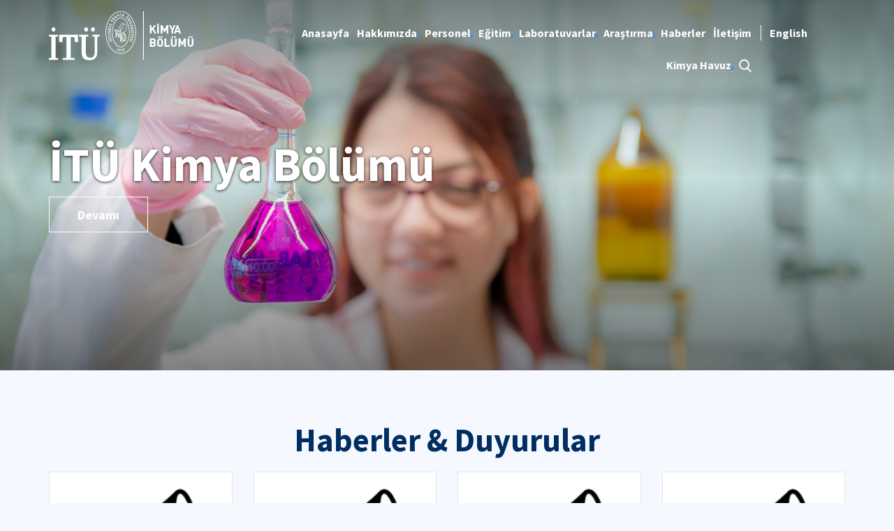

--- FILE ---
content_type: text/html; charset=utf-8
request_url: https://kimya.itu.edu.tr/TR/
body_size: 19238
content:



<html lang="en">

<head><meta charset="utf-8" /><meta http-equiv="X-UA-Compatible" content="IE=edge" /><meta name="viewport" content="width=device-width, initial-scale=1, shrink-to-fit=no" /><title>
	İT&#220; Kimya B&#246;l&#252;m&#252;
</title><link href="https://fonts.googleapis.com/css?family=Source+Sans+Pro:300,400,600,700,900&amp;subset=latin-ext" rel="stylesheet" /><link rel="stylesheet" href="/Sitefinity/WebsiteTemplates/MozaikV3/App_Themes/MozaikV3Template/Assets/css/bundle-layout.min.css" />
	<script src="/Sitefinity/WebsiteTemplates/MozaikV3/App_Themes/MozaikV3Template/Assets/js/bundle-main.min.js"></script>
	<link rel="stylesheet" href="/Sitefinity/WebsiteTemplates/MozaikV3/App_Themes/MozaikV3Template/custom/css/style.css" /><meta property="og:title" content="İT&#220; Kimya B&#246;l&#252;m&#252;" /><meta property="og:url" content="https://kimya.itu.edu.tr" /><meta property="og:type" content="website" /><meta property="og:site_name" content="Kimya B&#246;l&#252;m&#252;" /><meta name="Generator" content="Sitefinity 12.2.7200.0 PE" /><link rel="canonical" href="https://kimya.itu.edu.tr" /><link href="/Sitefinity/WebsiteTemplates/MozaikV3/App_Themes/MozaikV3Template/global/custom.css?v=637677516051283961" type="text/css" rel="stylesheet" /><style type="text/css" media="all">.RadDock .rdTable {
  height: auto !important;
}

body > form{
	margin:0;
}
@media (max-width: 768px){
.slider__item {
    height: 360px;
  }
}

</style><style type="text/css" media="all">.bg-white{
background: #ffffff !important;
 
}</style></head>


<body>
	<form method="post" action="./" id="form1">
<div class="aspNetHidden">
<input type="hidden" name="ctl08_TSM" id="ctl08_TSM" value="" />
<input type="hidden" name="ctl09_TSSM" id="ctl09_TSSM" value="" />
<input type="hidden" name="__EVENTTARGET" id="__EVENTTARGET" value="" />
<input type="hidden" name="__EVENTARGUMENT" id="__EVENTARGUMENT" value="" />
<input type="hidden" name="__VIEWSTATE" id="__VIEWSTATE" value="7F7sGHGK+wsnvn0GgXvzGW0EK7ZRbuAzYXX0vyIEN2jMAIubF8Lndt844gO/IkzIBwuw1a3iyLnscW9Mv0prZlN97hxJwgV5VA9LH3m7fv1MtkO06NV/xW2KCLDpXBm2KDqmU7eIjuUYUTS23dowANONnSaRaJU7GpLqtAt4a3kTdMcQ0x7P2psZXh9m9moZj1AhE90s8hkh+mPf6PBfMHbdqBuI9SILa9gpFEqtGUv+arsJ+EFHl9HDnNaTZivpBZYITd29lvw6SB6FiOZxE/JFQD6jzIf4SvlfLJ6+5zcorbSp5hf40w3R9tVcVCAkINYUz4hveGhqgsWcFE/fxpOBvhtuJh8D+cB1qEc0/PtROmBwyA44CyFbqfOLIDJ/tUeDd0iYajq94tAKvmp0U8i0ztt3rMfp8p1hun6piyQR6Xp2J4/fZnZvJ+bT9Kkh1ClvU59AkMUVKtSjt/AdDTEa6irpWrhcqfCYB/CQyVvE1GvDe2iqkTotKa83KCUA+2C+K+N7KMdQz3DaxFCI9GM9/8CDbqJC1ectgOLWM4QCW2YzO3tH8rve1542Q9PyLJTcURg8xrocTirOEQfYU8v/+rZjokiHSX06SNOQhRWcLugDgP3IRUYupF9jwF2vin+NxPVph/hOS7hCJ5J9eOus/JZMu0Ww0WQ5jQLvAFN9UiV1TS0ole4ISR9rUtcCFyZnPIEnT7B5uRZlyu0wCT5G6YasicXoMf0+qP1kGHunYNohVUvXxsXsGL1K/laFOhtW8nb0HXVP117pVm9qNeZik2Mam4F05naim7xQxU4KJpYejlH5/8gqPqJyIo3hdiiGzSGfJzaeLWx0bFdWAOO6YBEC7ffH8HDz4Q0ykT5m5wqMxdBDGQpqp6CKTjDUicdPX1lS9ZPCGqv1FDP60MPsVcQ1zLhihF4s/uP4wn1Gu7gTtrm1JueoB0N+Zb7PUhONDvQHp59lnFo4NI7RxwH//U/qmij12T6eDAjQUJdCC/oeCj/MHNrJZEXsbtr1TVr0aD4kYQqXtr5l5lJbJUVPM2etm1iaM6Vavw888OweLoD4OG5bow6/2mnVNr8rbWr01cKsv7+XNwKpDG8VoCJ5cxdiAhcb0Q5g0iZEIKaAbfZhJ90mIyx8ZmU6G8NzxRTnH+oc0g2aIu+56o+3gCZ3szmb31HBZsT/OqGBOWNXptVUJ5xqW25Ln6R8LhavkTqeZeai3/PgfwYV/DJV8OVkS5OXxtyxyQcmnKUuJZiw0qJEAbcn9YGEpiZ/tsLUCuutOlwjsH9EoHhpl/lRZgxJbR2sWBDmzRRxAg3M7W/ik9KWrSO9PudMej0x9Gi08Fnj6QCRW+QBGv1IFw9gVXPbMQ0Fno/jBPIbrKbCtfHje2A+RwQaPPNNUSTq3IOL5EzQPEKD1TgRG5I4aN/z0xPBeLghLxbiOgCKx1LXhz5EdA/4rjdoqULrAKuL+lNqdaa6sl6BXajmh2GmxKAfaciPvWoosVPaKDLxXPdkpsmrCkvwNwc8CQvqRflMIw0rBiAxh167afFASJVH3fsBOfQQRueC/jNGX1OJb89ifF2aTnliHTUz4UT6ZktM3wYcjxjFEzKQ9rs1VJEySBwBhaRizukNXElTdbpjFyKnvg5N4WDMg+ZjTS98N3vSz2fWR8MNjx6KAsh0HPktSmUtZ8eTkGz4qWNd1QOmMTZ9BrRQ/FCTs+/5elH+ebtk6xkn2LVeMsgLDUBw8YRgBZdfhTNETj8UbagavkXsCpcIxHfkqRExiNN+QsifNPAApNk5CAh+eNXCkSNm42vlHuvw/+HHuUlJBoO8xJiZ44PQQ5dnBR87f/bdP7asstD/lgo5I8GkhyTH+0DzTbnFbYCih2a+FoOuELvm4pD9W1aWEN8CpqTHE8b0MsOR8gwZn+QKzrgoNzAP6xxk2SYyij8BOCmpnLDVWIwI2DdZ4cpMPmiU90oU0gfL9zZES9h6nAI61shL5Tu+k61ayvBVW/D/8faqh4aQtmBNDv5f5o0NqiJ8n1O6yfT310cOXnWohFyKfkJ2UvHCCAzWfWzGv0bcuKPa3PRQ/hi17wpcrrkffT9C3pPbcrOZLndbPkctvdud9oZWyF13V+K07tJ/5ku8NliGgn8S9RdFrYDN43zb89/[base64]/mktqU0DK96aoaZzCuPZ90fqL93aBOWd/SqyGuRzHIjRwHVMlypWOC++ExHSX8oFIax8YDc0traJJllY4Myk+ZPaIkCd9Eql5rLYLOi6Ov7TpgyFT1Sog/m87Rj9FzSgDvPNnj+o6XLniwG4q7IA1BkMn/mx7D6eCrRw/pxJ4A3H/RxM2BUMDVwlrp40eh0sGQR1T5Zjp+fAexn5eA3xUiFWrFU9SSRmk5+9EU2mAZ0DbJHEupXdTHuSDbnVX7lTemVCLeqb7QYGpj/WtNFjUMQxNHnua+yZm+lIuONV8j2XhrG7/41AtCSqOmxsPAMZrBIcJ0nX6smomOeymUMtugbM08QMvq3Ifu4530HaCKLYsTjoS+FdCilGE2LK63ResAEgxJ9IyofFzmjmQlBuzybnTkGcqr8uRPKqad+DZuBBfMhau5xiev2E3r0hZ7Sq8uz4axv4ZpBPVMfcaX80Xsonp5is0JognDoaBNv4yTKS/DMnBqWi8F6hzzZr/MxZrKArB1DwHYlg7M+6nsrl3cOkZdsCm5wz+hRpYjPy7FTNtA1cJRkiqJYYA8qVbqg7eP4Fr0qCuhBRje1tO16q4MGJO8W45PfLi1Ftso2CbglVq3fyQ1Yn6Rhz+q3zUe8Kd6llKW7rAlCsjkE4oJv0DmBUe9+e7KtAPYRT2/pu9jyV6jXixi2G1u5mLSqwpjI9008ct8ht465UuhO4s/UuY1iCHnJvqp9XVQRFvXcGLjd8GZprwvdYsvmA16FmwofQP2uYK5UhqNqugN2QvwANdJpwLtGI8F9G5o4emgokBBpQhwueeQ55W9g/GS+knEFvLtgtZ/rQwwegQhmlvB3gmxnomI2cp0dS6Z5DGUlnQrtBiHd+ZUPxQ7pjaUZzdGd2l3n9o3CpGs5DPcNKf+QzBLBD0wqqQctEX25XygI2tCIm9klV3eJzjKKx1uuI82FLNO38b3EQmYYRBRpXEmQPmjqNW2QEqZwG9tZwjkKIO+nfiV7lECvI5hyqCLS/l73dzxQlKgHywIw6lLiaESf/X0YWXcBPL84mMpWhGF47QsvqLUlHAVbS3PUp5sluXvgprnF1hpTtCjXzlMaJtSwPrpWDrZUIwfWapY1ozobOvKdY76U9ZXH8SIAsq5J4+zjsbbDoFoMaNjeCfGJu/u8NtWEiWM5JDbFOP8WJTcRZh6HGjpNJQ7v7l2dhMP/kBIUPFw8TmUMK+lc6Hn8BN20WYIO89jRuFCRdbBoPdjXYi7p4YUI4+uf4rdpHZo1FhIwnCXvkJsACp725+IX1E+xhwa9m6UtH4zumRluVgEKmbrH6i8ss8MhdH7ri45hJZ83CCXIyp42LeTYnzrzb+CEduOlS75r+QRclUa0oECTvxosg9b6q8zBvapTaBs88B4gCY2/WUFF0zovYoISNQ/mIkBAxwhjTq+hKrkt6M2r4PO1/t7uaABOHjaGO/j+T7BPQnzhxRAQ9imUwEJ9GZBNzm/5+EelM4bhKDxoWolNyMJUV6eYFhM2O3HIEJ4ZoGDFMI7K7hItDdhkkKkPk6yGhLhYElpDQX32Cu1j5qfwli1bQKLS+/f0p0H5iOAwnFHhN14u7yXJNCLqc5C9Kcx/cPnURe+/FJpW64/BopkrhfUC+K2hQM7S3AXvYgVrtyRHjoMwOtH29IXkwyGcN7SA67tPIiFvWz0YZfmlfV2lFbBDSberjA9rXKteZd5vxDVF2g2N8LoYW9WEf9xCoRRJvn8WaoQah96gJ0+0dzyKjVnx0kIoir73Cv33+FalDXw4c4q2WPLhlWUCg85ZwMO+3UY/+WPW1AXs0g1C+s/A52/xPf1Lk4SqDCwIKBuUXdzJbiRVqa6xQn36tYzZWbAdXFX2Tgm9PoWsRSgBfvn2iB6updTzphxGQVDAgMUZpaOBV1KD0rpPykiAlLB0iwEqp5/NVZrmsn1C4b/zG0kz/o0B7rl1rQBmzgwY2Y3WU8zWZP2WelSdydqWvLr9ydg1IoKVy1yetE0oCv5VmYkbiC7qqEy3D3TaBbjR62MCYQKkufOlZzu8IZpI5Bl6I+OTIM/GF/BCzhnOj6MFvEbZILPqPxV2qAuuaBNSpYl/8kUg+lQK1Lf/lWmZBYMNDB0HNbKVB7cRnj363hK/O3a0cjrxCta0qFJ7sjJmz8HDOiM081w54rg/lbnhxBLKDEoBIKEyamVakAyErjFHpJFkIJwuUSvTZS/[base64]/HU62HEsd/+5ivo5U+oibd9diVczNk0qs79pTbbcFDcBP8dNTBA/Gmq2yiNDliga0l0yKhXusD1I4Wr8CHEo29vd7d+seDd/04LQgOx9tA+rboqG6V1B+4FnBDpkHkgWGF/fx3jOgCxSEEyY+N/YYenSaO2xV41KFzAl75R0Cxs+HhjvLz/7Jmt7z/DXbIjT1oAO3g4wm4avPnA5L+xWbCNqQLalB7vtLHyurgkii+2p0Iffk2AZ8svcW9e00G0JIDT2jFw4fjB8jDCqzhBsQ2kHY9V/uK4qqbTrnjklJU/Vp2eL0Wrvx6mGuo/62ofps0IOofnuBn+n5ms1o1ImPw4p04GwKGasscKoC9je51skJz14f6X7JHHVp09rheRRFaXfhvTZA8HdfamBkzMzX54JlQgBcy3uqCQiBbYxqMNKeWZKDba2BvjoFHyWmWK3Y3tDHhmNDQ9o13/rTlWB6IsUOydtcwsG4AWXeK/xfvsGQu0fngJiRJXrm2XAsgP3GFwxPSYDRy7b8CMm5e8kEYr3+k1lWO3ADrfdtBq9EDMQMr6CPm8gxNJ+9G4VcJY9yoSzkMmFiy8IB5nQADeDL0Vh1l1t+3yEbsTPMiLJ7cKcegEsp8X+IR0x3O2ov1NGVty0AePONKYZGquuypOCtwBtDqos0jYT6/WsC7mlh8AoYx9lVikYHOm1i080jpLTF+koNtOBHeYsyCNXmYO55N4DvvM34wEYdVI5Mj2tuVpMVi5D8i/ey4lBe6u98OFeXIgXNHdk2clmxCA9M66+EUimsuNwE1VcI5QvNRZemtMzv/xRoqIjlCIBVjgca5QFbTGcspbD6fWh8cDHDQ0IxuGspiINhRDb9XJLcD8p8KL70HkVCbMh/gY2JcToxj7jD6IYoBMxDK+c0gCjuiz8PL8miVjb9n6CF5tQ4PF2HwjDw3Wigvcsu0Och46q+nH/69SRKwNjdlmOrwQhWbBq5s18NX4jdRS7cIBNQHAJVraceXcYkfMjGNLvHSiYfVf8HOpp3/hzK5lC/R7OuwQF7x/HOroihwolKozRFuHOuU1uoEXV6UgZPwAEzHcV8j+3QPzgtvrE5EafDwMzeSjTgaEwbCUywOOBUazJ+owYVCUHOWK0flatodefuFIQA+esyhSJ459m242nlnsaf/LGW7NTr00NGKftu3nga8q+4EEER+XEKfVfyFrdIcGg6ZTGZ1I9h2hfpbM8/HaywY38mOij7AS7+Z9H4H9Mr3B8TwO3bybksklWwGZOIC2FlFQickY0TG/pXHpXxtJK9V85gOppQpGt6KDU44zjqGTOj/P2ao2qOavmaKpeeBc+F8gyvT2vHYnvlcE9zvcimk11bFCSGYpOkVGwpMPJa6yTzq7k3d0pBMzbPIVuHx5RLWtxhJvrGBWtuDXvHkgglBQ8HEbJHWD+AkB1kOwUrrmFo0aAchtQKHx9hhjx1zhleeNpZgazuA/B/ZfKXpXMst7pxcblic25qoDEr3Ho0txachF/zBGMQZr1s4Ccltum7LUwTtjHNd+aXK4nUubvwp/DyvHA9Xl48q7zEIFUkaoZoU1NxShXpjE2ISR4gUyicinPR/VOcvYYTC0Amn78n+BYQb9UjlZDvv/[base64]/xgWFmMtkODnldICdcwrzrRhM6d+eGrDEb7baCeLwcyU/Mj6z55DUOxd/AoGaeAG4XoG1U1P4DHruIXyaSmyyOEKxCfiTsdUHoBdxF930hcFKL95noqveqSt1yYB42lAFiSYLsLkmfPZxTp29LC15cpzXwtRlYfjGy3eRWs8Vyw0LKo1mlfV1SmF0sN0A+ohJFrPHSLdMYea/tI3gla8c0zDXTIs11dz/gh1ti1IdZZQRsSBGIbD9K0VUFU5p4l1CpowzEadN+oOF6hh7O8yQL+UD7T7Qw1YoNvUNhkWuZu+Lxa8s5VTGm4g0Z/tgH9BJT3mFv0t4f7u4/z4iHR3C4Q0oNeWvq5HSYftY4nBUFLzf5D+hAryn1ZL2moDhxvQfyWMdzRoY6gb2KmABkvOV/kGWsm+VZmAOnTCrM2J8BuxL+ozD5kObsybJObO6i1INGwNJq0M3gX0KnxCCQw0O2eDk4c5vg2wFbX/orDr1Goz76jSCYfTMnMVBCFoHay8+hySZHkC3EqUNlwMmgy7ogxLNI/gOZyFfwN7CDqcf11FPEl1/WikOGwIAMAil9oJ19J8wUq7iDFQhIg0qHqljDhhadhqEUeuhqUTCYVDPyNHkrcvkWmzOJz7hxvmayQZjziKoKBKZtpL3/przfg2vm" />
</div>

<script type="text/javascript">
//<![CDATA[
var theForm = document.forms['form1'];
if (!theForm) {
    theForm = document.form1;
}
function __doPostBack(eventTarget, eventArgument) {
    if (!theForm.onsubmit || (theForm.onsubmit() != false)) {
        theForm.__EVENTTARGET.value = eventTarget;
        theForm.__EVENTARGUMENT.value = eventArgument;
        theForm.submit();
    }
}
//]]>
</script>


<script src="/WebResource.axd?d=pynGkmcFUV13He1Qd6_TZMc25fEML2O2VvEnW4hqBbBS8Avb73b-t1C9S35DvSwVbhwiJozUjJcVhsJQDPVWKQ2&amp;t=637811837229275428" type="text/javascript"></script>


<script type="text/javascript">
//<![CDATA[
var __cultureInfo = {"name":"tr","numberFormat":{"CurrencyDecimalDigits":2,"CurrencyDecimalSeparator":",","IsReadOnly":true,"CurrencyGroupSizes":[3],"NumberGroupSizes":[3],"PercentGroupSizes":[3],"CurrencyGroupSeparator":".","CurrencySymbol":"₺","NaNSymbol":"NaN","CurrencyNegativePattern":1,"NumberNegativePattern":1,"PercentPositivePattern":2,"PercentNegativePattern":2,"NegativeInfinitySymbol":"-∞","NegativeSign":"-","NumberDecimalDigits":2,"NumberDecimalSeparator":",","NumberGroupSeparator":".","CurrencyPositivePattern":0,"PositiveInfinitySymbol":"∞","PositiveSign":"+","PercentDecimalDigits":2,"PercentDecimalSeparator":",","PercentGroupSeparator":".","PercentSymbol":"%","PerMilleSymbol":"‰","NativeDigits":["0","1","2","3","4","5","6","7","8","9"],"DigitSubstitution":1},"dateTimeFormat":{"AMDesignator":"ÖÖ","Calendar":{"MinSupportedDateTime":"\/Date(-62135596800000)\/","MaxSupportedDateTime":"\/Date(253402289999999)\/","AlgorithmType":1,"CalendarType":1,"Eras":[1],"TwoDigitYearMax":2029,"IsReadOnly":true},"DateSeparator":".","FirstDayOfWeek":1,"CalendarWeekRule":0,"FullDateTimePattern":"d MMMM yyyy dddd HH:mm:ss","LongDatePattern":"d MMMM yyyy dddd","LongTimePattern":"HH:mm:ss","MonthDayPattern":"d MMMM","PMDesignator":"ÖS","RFC1123Pattern":"ddd, dd MMM yyyy HH\u0027:\u0027mm\u0027:\u0027ss \u0027GMT\u0027","ShortDatePattern":"d.MM.yyyy","ShortTimePattern":"HH:mm","SortableDateTimePattern":"yyyy\u0027-\u0027MM\u0027-\u0027dd\u0027T\u0027HH\u0027:\u0027mm\u0027:\u0027ss","TimeSeparator":":","UniversalSortableDateTimePattern":"yyyy\u0027-\u0027MM\u0027-\u0027dd HH\u0027:\u0027mm\u0027:\u0027ss\u0027Z\u0027","YearMonthPattern":"MMMM yyyy","AbbreviatedDayNames":["Paz","Pzt","Sal","Çar","Per","Cum","Cmt"],"ShortestDayNames":["Pa","Pt","Sa","Ça","Pe","Cu","Ct"],"DayNames":["Pazar","Pazartesi","Salı","Çarşamba","Perşembe","Cuma","Cumartesi"],"AbbreviatedMonthNames":["Oca","Şub","Mar","Nis","May","Haz","Tem","Ağu","Eyl","Eki","Kas","Ara",""],"MonthNames":["Ocak","Şubat","Mart","Nisan","Mayıs","Haziran","Temmuz","Ağustos","Eylül","Ekim","Kasım","Aralık",""],"IsReadOnly":true,"NativeCalendarName":"Miladi Takvim","AbbreviatedMonthGenitiveNames":["Oca","Şub","Mar","Nis","May","Haz","Tem","Ağu","Eyl","Eki","Kas","Ara",""],"MonthGenitiveNames":["Ocak","Şubat","Mart","Nisan","Mayıs","Haziran","Temmuz","Ağustos","Eylül","Ekim","Kasım","Aralık",""]},"eras":[1,"MS",null,0]};//]]>
</script>

<script src="/Telerik.Web.UI.WebResource.axd?_TSM_HiddenField_=ctl08_TSM&amp;compress=0&amp;_TSM_CombinedScripts_=%3b%3bSystem.Web.Extensions%2c+Version%3d4.0.0.0%2c+Culture%3dneutral%2c+PublicKeyToken%3d31bf3856ad364e35%3atr%3a5bc44d53-7cae-4d56-af98-205692fecf1f%3aea597d4b%3ab25378d2%3bTelerik.Web.UI%2c+Version%3d2019.3.917.45%2c+Culture%3dneutral%2c+PublicKeyToken%3d121fae78165ba3d4%3atr%3acb7ecd12-8232-4d4a-979d-f12706320867%3a16e4e7cd%3af7645509%3addbfcb67%3bTelerik.Sitefinity%2c+Version%3d12.2.7200.0%2c+Culture%3dneutral%2c+PublicKeyToken%3db28c218413bdf563%3atr%3a69f7f411-db5d-4f58-8ffa-4a9e263f780b%3a721addc%3a41f6c3a7" type="text/javascript"></script>
<div class="aspNetHidden">

	<input type="hidden" name="__VIEWSTATEGENERATOR" id="__VIEWSTATEGENERATOR" value="AA112EA0" />
</div><script type="text/javascript">
//<![CDATA[
Sys.WebForms.PageRequestManager._initialize('ctl00$ctl08', 'form1', [], [], [], 90, 'ctl00');
//]]>
</script>
<input type="hidden" name="ctl00$ctl08" id="ctl08" />
<script type="text/javascript">
//<![CDATA[
Sys.Application.setServerId("ctl08", "ctl00$ctl08");
Sys.Application._enableHistoryInScriptManager();
//]]>
</script>

		<div class="wrapper" data-page="home">

			<!--Header Start-->
			<div class="header header--no-background">
				<div class="header__inner">
					<div class="header__search">
						<div class="container">
							<div class="input-group">
								<span class="input-group-addon">
									<i class="icon-search"></i>
								</span>
								<input type="text" class="form-control" placeholder="ARANACAK KELİMEYİ ARAMA ALANINA YAZIN">
								<span class="input-group-addon close-search">
									<i class="icon-close"></i>
								</span>
							</div>
						</div>
					</div>

					<div class="navbar-top">
						<div class="container">
							<div class="row">
								<div class="col-12 col-md-3 col-lg-3">
									


								</div>
								<div class="col-12 col-md-9 col-lg-9">
									

								</div>

							</div>
						</div>
					</div>

					<div class="header__nav">
						<div class="container">
							<div class="row">


								<div class="col-xs-6 col-md-2 col-lg-3">
									

<div >
    <div class="sfContentBlock sf-Long-text" ><div class="sfContentBlock">
<a href="/anasayfa" class="header__logo hidden-xs">
<img src="/images/librariesprovider22/default-album/kimya-tr-b.png?sfvrsn=a908d135_0" alt="Kimya-TR-B" title="Kimya-TR-B" data-displaymode="Original" />&nbsp;</a>
<a href="/anasayfa" class="header__logo visible-xs">
<img src="/images/librariesprovider22/default-album/kimya-tr-k.png?sfvrsn=9591062c_0" data-displaymode="Original" alt="Kimya-TR-K" title="Kimya-TR-K" />&nbsp;
</a>
</div></div>    
</div>
									
								</div>
								<div class="col-xs-6 col-md-10 col-lg-9">
									<div class="row menu_row clearfix">
										<div class="col-xs-9 col-md-10 col-lg-10">
											



<div class="header__main-menu">
    
    
    
    

    <ul id="cphNavigation_T0C55DCF5001_ctl00_ctl00_navigationUl" class="sfNavHorizontalDropDown sfNavList">
        
                        <li class=>
                          <a href="/" class="sfSel"><span>Anasayfa</span></a>
                            
                            
                        </li>
                    
                      <li class=has-submenu>

                        
                          <a href="/hakkimizda"><span>Hakkımızda</span></a>
                          <em class='hidden-lg icon-circle-arrow-down'></em>
                            <ul id="cphNavigation_T0C55DCF5001_ctl00_ctl00_ctl02_ctl01_childNodesContainer">
                      <li class=>

                        
                          <a href="/hakkimizda/bolum-hakkinda"><span>Bölüm Hakkında</span></a>
                          
                            
                        </li>
                    
                      <li class=>

                        
                          <a href="/hakkimizda/misyon-ve-vizyon"><span>Misyon ve Vizyon</span></a>
                          
                            
                        </li>
                    
                      <li class=>

                        
                          <a href="/hakkimizda/tarihce"><span>Tarihçe</span></a>
                          
                            
                        </li>
                    
                      <li class=>

                        
                          <a href="/hakkimizda/yonetim"><span>Yönetim</span></a>
                          
                            
                        </li>
                    </ul>
                        </li>
                    
                      <li class=has-submenu>

                        
                          <a href="/personel"><span>Personel</span></a>
                          <em class='hidden-lg icon-circle-arrow-down'></em>
                            <ul id="cphNavigation_T0C55DCF5001_ctl00_ctl00_ctl02_ctl02_childNodesContainer">
                      <li class=>

                        
                          <a href="/personel/akademik-personel"><span>Akademik Personel</span></a>
                          
                            
                        </li>
                    
                      <li class=>

                        
                          <a href="/personel/idari-ve-teknik-personel"><span>İdari ve Teknik Personel</span></a>
                          
                            
                        </li>
                    
                      <li class=>

                        
                          <a href="/personel/emekli-personel"><span>Emekli Personel</span></a>
                          
                            
                        </li>
                    </ul>
                        </li>
                    
                      <li class=has-submenu>

                        
                          <a href="/egitim"><span>Eğitim</span></a>
                          <em class='hidden-lg icon-circle-arrow-down'></em>
                            <ul id="cphNavigation_T0C55DCF5001_ctl00_ctl00_ctl02_ctl03_childNodesContainer">
                      <li class=>

                        
                          <a href="/egitim/ders-planlari"><span>Ders Planları</span></a>
                          
                            
                        </li>
                    
                      <li class=has-submenu>

                        
                          <a href="/egitim/donem-dersleri"><span>Dönem Dersleri</span></a>
                          <em class='hidden-lg icon-circle-arrow-down'></em>
                            <ul id="cphNavigation_T0C55DCF5001_ctl00_ctl00_ctl02_ctl03_ctl02_childNodesContainer">
                      <li class=>

                        
                          <a href="/egitim/donem-dersleri/lisansustu-donem-dersleri"><span>Lisansüstü Dönem Dersleri</span></a>
                          
                            
                        </li>
                    
                      <li class=>

                        
                          <a href="/egitim/donem-dersleri/pst-donem-dersleri"><span>PST Dönem Dersleri</span></a>
                          
                            
                        </li>
                    </ul>
                        </li>
                    
                      <li class=>

                        
                          <a href="/egitim/ders-katalog-formlari"><span>Ders Katalog Formları</span></a>
                          
                            
                        </li>
                    
                      <li class=>

                        
                          <a href="/egitim/bitirme-odevleri"><span>Bitirme Ödevleri</span></a>
                          
                            
                        </li>
                    
                      <li class=>

                        
                          <a href="/egitim/staj"><span>Staj</span></a>
                          
                            
                        </li>
                    
                      <li class=>

                        
                          <a href="/egitim/lisansüstü-çalışmaları"><span>Lisansüstü Program</span></a>
                          
                            
                        </li>
                    
                      <li class=has-submenu>

                        
                          <a href="/egitim/akademik-takvim"><span>Akademik Takvim</span></a>
                          <em class='hidden-lg icon-circle-arrow-down'></em>
                            <ul id="cphNavigation_T0C55DCF5001_ctl00_ctl00_ctl02_ctl03_ctl07_childNodesContainer">
                      <li class=>

                        
                          <a href="/egitim/akademik-takvim/lisans-akademik-takvim"><span>Lisans Akademik Takvim</span></a>
                          
                            
                        </li>
                    
                      <li class=>

                        
                          <a href="/egitim/akademik-takvim/lisansustu-akademik-takvim"><span>Lisansüstü Akademik Takvim</span></a>
                          
                            
                        </li>
                    </ul>
                        </li>
                    
                      <li class=>

                        
                          <a href="/egitim/i-tü-kimya-otomasyonu" target="_blank"><span>İTÜ Kimya Otomasyonu</span></a>
                          
                            
                        </li>
                    
                      <li class=>

                        
                          <a href="/egitim/akreditasyon-destegi"><span>Akreditasyon Desteği</span></a>
                          
                            
                        </li>
                    </ul>
                        </li>
                    
                      <li class=has-submenu>

                        
                          <a href="/öğrenci-laboratuvarları"><span>Laboratuvarlar</span></a>
                          <em class='hidden-lg icon-circle-arrow-down'></em>
                            <ul id="cphNavigation_T0C55DCF5001_ctl00_ctl00_ctl02_ctl04_childNodesContainer">
                      <li class=>

                        
                          <a href="/öğrenci-laboratuvarları/analitik-kimya-laboratuvarı"><span>Analitik Kimya Laboratuvarı</span></a>
                          
                            
                        </li>
                    
                      <li class=>

                        
                          <a href="/öğrenci-laboratuvarları/elektro-kimya-lab"><span>Elektro Kimya Lab</span></a>
                          
                            
                        </li>
                    
                      <li class=>

                        
                          <a href="/öğrenci-laboratuvarları/organik-kimya-laboratuvarı"><span>Organik Kimya Laboratuvarı</span></a>
                          
                            
                        </li>
                    
                      <li class=>

                        
                          <a href="/öğrenci-laboratuvarları/anorganik-kimya-lab"><span>Anorganik Kimya Lab.</span></a>
                          
                            
                        </li>
                    
                      <li class=>

                        
                          <a href="/öğrenci-laboratuvarları/kim-111l-kim-114l"><span>KIM 111L—KIM 114L</span></a>
                          
                            
                        </li>
                    
                      <li class=>

                        
                          <a href="/öğrenci-laboratuvarları/fiziksel-kimya-lab"><span>Fiziksel Kimya Lab</span></a>
                          
                            
                        </li>
                    
                      <li class=>

                        
                          <a href="/öğrenci-laboratuvarları/laboratuvar-güvenli-ği"><span>Laboratuvar Güvenli̇ği̇</span></a>
                          
                            
                        </li>
                    </ul>
                        </li>
                    
                      <li class=has-submenu>

                        
                          <a href="/arastirma"><span>Araştırma</span></a>
                          <em class='hidden-lg icon-circle-arrow-down'></em>
                            <ul id="cphNavigation_T0C55DCF5001_ctl00_ctl00_ctl02_ctl05_childNodesContainer">
                      <li class=>

                        
                          <a href="/arastirma/oduller"><span>Ödüller</span></a>
                          
                            
                        </li>
                    
                      <li class=has-submenu>

                        
                          <a href="/arastirma/laboratuvar"><span>Laboratuvar</span></a>
                          <em class='hidden-lg icon-circle-arrow-down'></em>
                            <ul id="cphNavigation_T0C55DCF5001_ctl00_ctl00_ctl02_ctl05_ctl02_childNodesContainer">
                      <li class=>

                        
                          <a href="/arastirma/laboratuvar/nmr-laboratuvarı"><span>NMR Laboratuvarı</span></a>
                          
                            
                        </li>
                    </ul>
                        </li>
                    
                      <li class=>

                        
                          <a href="/arastirma/yayinlar"><span>Yayınlar</span></a>
                          
                            
                        </li>
                    </ul>
                        </li>
                    
                      <li class=>

                        
                          <a href="/haberler"><span>Haberler</span></a>
                          
                            
                        </li>
                    
                      <li class=>

                        
                          <a href="/i-letişim"><span>İletişim</span></a>
                          
                            
                        </li>
                    
                      <li class=has-submenu>

                        
                          <a href="/kimya-havuz"><span>Kimya Havuz</span></a>
                          <em class='hidden-lg icon-circle-arrow-down'></em>
                            <ul id="cphNavigation_T0C55DCF5001_ctl00_ctl00_ctl02_ctl08_childNodesContainer">
                      <li class=>

                        
                          <a href="/kimya-havuz/kim-101-101e"><span>KIM 101/101E</span></a>
                          
                            
                        </li>
                    
                      <li class=has-submenu>

                        
                          <a href="/kimya-havuz/kim-101el"><span>KIM 101EL</span></a>
                          <em class='hidden-lg icon-circle-arrow-down'></em>
                            
                        </li>
                    </ul>
                        </li>
                    
              <li class="search hidden-xs hidden-sm hidden-md">
                                                <a href="#">
                                                    <span>
                                                        <i class="icon-search"></i>
                                                    </span>
                                                </a>
                                            </li>
    </ul>
</div>


										</div>
										<div class="col-xs-3 col-md-2 col-lg-2">
											
<div id="cphLanguage_T0C55DCF5021" class="lang-switch">
	<div id="cphLanguage_T0C55DCF5021_ctl00_ctl00_controlWrapper">

    

    
                
                        <ul class="sflanguagesHorizontalList">
                    
                        <li id="cphLanguage_T0C55DCF5021_ctl00_ctl00_languagesRepeater_horizontal_langHolder_0" class="sflanguageItem sflang_en">
                            <a href="../en/home" id="cphLanguage_T0C55DCF5021_ctl00_ctl00_languagesRepeater_horizontal_langLink_0" class="sflanguageLnk" lang="en"><span id="cphLanguage_T0C55DCF5021_ctl00_ctl00_languagesRepeater_horizontal_langName_0">English</span></a>
                        </li>
                    
                        </ul>
                    
            
</div>

</div>
										</div>
									</div>



									

									<div class="header__mobile">
										<a href="#" class="search">
											<i class="icon-search"></i>
										</a>
										<a href="javascript:;" class="js-mobile-menu">
											<i></i>
										</a>
									</div>
								</div>
							</div>
						</div>
					</div>
				</div>



			</div>
			<!--Header End-->

			<!--Sticy Social Link Start-->
			

			
			<!--Sticy Social Link End-->

			<!--Slider Start-->
			
<div>
	
<!-- 2019.3.917.45 -->
           <div class="slider owl-carousel owl-theme">
            
    
      <div class="slider__item" style="position:relative;background-image: url('https://kimya.itu.edu.tr/images/librariesprovider22/default-album/kimyab162877472c9486e80f8ec373e69ee07.jpg?sfvrsn=5267d095_0')">
        
        
			
			
				<div class="slider__text-container" style="" >
                        <div class="container">
                            <div class="row">
                                <div class="col-xs-12 col-md-6">
                                    <h2>İTÜ Kimya Bölümü</h2>
                                    <p>
                                       
                                    </p>
                                    <a href=""  class="btn btn-detail btn-ghost btn-large">Devamı</a>
                                </div>
                            </div>
                        </div>
                    </div>	 
              
                </div>
    
      
       
    
       </div>
    <input id="ctl00_cphSlider_ctl01_ctl00_ctl00_dynamicContentListView_ClientState" name="ctl00_cphSlider_ctl01_ctl00_ctl00_dynamicContentListView_ClientState" type="hidden" /><span id="ctl00_cphSlider_ctl01_ctl00_ctl00_dynamicContentListView" style="display:none;"></span>


</div>


			<!--Slider End-->

			<!--Haber ve Duyurular Start-->

			<div class="news">
				<div class="container">
					<div class="row">

						
						


						<div class="news__list">
							
 

      <div class="col-xs-12 text-center">
<h2>Haberler &amp; Duyurular</h2>
</div>     
    
            
      
  
      <div class="col-xs-12 col-sm-6 col-lg-3 news__list-item">
                                <div class="card">
                                    <a href="/haber-detay/2026/01/15/kim101-fi-nal-mazeret-sinavi-li-stesi-kim101e-final-make-up-exam-list">
                                        <div class="card__image">
                                             <img src="https://kimya.itu.edu.tr/images/librariesprovider22/default-album/adsız.png?sfvrsn=b545ff23_0">
                                        </div>
                                        <div class="card__text-container">
                                            <h2>KIM101 FİNAL MAZERET SINAVI LİSTESİ/KIM101E FINAL MAKE-UP EXAM LIST</h2>
                                            <p>
                                               KIM101 MAZERET SINAVI LİSTESİ

Ekteki dosyada bilgileri yer alan ve mazeretleri nedeniyle KIM101/101E Vize sınavına katılamamış olan öğrenciler, 20 Ocak 2026 tarihinde (9:00-11:00) yapılacak olan mazeret sınavına girebileceklerdir.
                                            </p>
                                        </div>
                                    </a>
                                    <div class="card__footer clearfix">
                                        <div class="col-xs-12 col-sm-5 card__footer-left">
                                            <p>
                                                <i class="icon-clock"></i>
                                                <span>15 Oca 2026 </span>
                                            </p>
                                        </div>
                                        <div class="col-xs-12 col-sm-7 card__footer-right">
                                          <a href="/haber-detay/2026/01/15/kim101-fi-nal-mazeret-sinavi-li-stesi-kim101e-final-make-up-exam-list" class="btn btn-info btn-ghost">Devamı</a>
                                        </div>
                                    </div>
                                </div>
                            </div>
                                      
                                       
    
      
  
      <div class="col-xs-12 col-sm-6 col-lg-3 news__list-item">
                                <div class="card">
                                    <a href="/haber-detay/2026/01/07/kim101-101e-final-sınav-yerleri-kim101-101e-final-exam-venues">
                                        <div class="card__image">
                                             <img src="https://kimya.itu.edu.tr/images/librariesprovider22/default-album/adsız.png?sfvrsn=b545ff23_0">
                                        </div>
                                        <div class="card__text-container">
                                            <h2>KIM101-101E Final Sınav Yerleri-KIM101-101E Final Exam Venues</h2>
                                            <p>
                                               Değerli öğrenciler,

12 Ocak Pazartesi günü 12:00-14:00 saatleri arasında yapılacak olan KIM101/101E dersinin final sınavı için sınav yerlerine aşağıdaki linklerden ulaşabilirsiniz. Lütfen sınavdan önce listeden hangi bina ve derslikte sınava gireceğinizi kontrol ediniz.
Sınavda başarılar dileriz.
                                            </p>
                                        </div>
                                    </a>
                                    <div class="card__footer clearfix">
                                        <div class="col-xs-12 col-sm-5 card__footer-left">
                                            <p>
                                                <i class="icon-clock"></i>
                                                <span>07 Oca 2026 </span>
                                            </p>
                                        </div>
                                        <div class="col-xs-12 col-sm-7 card__footer-right">
                                          <a href="/haber-detay/2026/01/07/kim101-101e-final-sınav-yerleri-kim101-101e-final-exam-venues" class="btn btn-info btn-ghost">Devamı</a>
                                        </div>
                                    </div>
                                </div>
                            </div>
                                      
                                       
    
      
  
      <div class="col-xs-12 col-sm-6 col-lg-3 news__list-item">
                                <div class="card">
                                    <a href="/haber-detay/2025/12/26/kim101-101e-ödev-takvimi-güncellemesi-kim101-101e-assignment-schedule-update">
                                        <div class="card__image">
                                             <img src="https://kimya.itu.edu.tr/images/librariesprovider22/default-album/adsız.png?sfvrsn=b545ff23_0">
                                        </div>
                                        <div class="card__text-container">
                                            <h2>KIM101-101E Ödev Takvimi Güncellemesi/KIM101-101E Assignment Schedule Update</h2>
                                            <p>
                                               Değerli Öğrencilerimiz,
Yaşanılan ders ve sınav çakışmaları, teknik aksaklık ve çeşitli nedenlerden dolayı daha önceden ilan edilen kısa sınav + ödevlere ek olarak  29 Aralık 2025 Pazar gün ve 10:00-22:00 saatleri arasında ilave bir ödev tanımlanacaktır.
                                            </p>
                                        </div>
                                    </a>
                                    <div class="card__footer clearfix">
                                        <div class="col-xs-12 col-sm-5 card__footer-left">
                                            <p>
                                                <i class="icon-clock"></i>
                                                <span>26 Ara 2025 </span>
                                            </p>
                                        </div>
                                        <div class="col-xs-12 col-sm-7 card__footer-right">
                                          <a href="/haber-detay/2025/12/26/kim101-101e-ödev-takvimi-güncellemesi-kim101-101e-assignment-schedule-update" class="btn btn-info btn-ghost">Devamı</a>
                                        </div>
                                    </div>
                                </div>
                            </div>
                                      
                                       
    
      
  
      <div class="col-xs-12 col-sm-6 col-lg-3 news__list-item">
                                <div class="card">
                                    <a href="/haber-detay/2025/12/09/kim-101-vize-mazeret-sınavı-kim101e-midterm-make-up-exam">
                                        <div class="card__image">
                                             <img src="https://kimya.itu.edu.tr/images/librariesprovider22/default-album/adsız.png?sfvrsn=b545ff23_0">
                                        </div>
                                        <div class="card__text-container">
                                            <h2>Güncel!!!KIM 101 Vize Mazeret Sınavı / KIM101E Midterm Make-up Exam</h2>
                                            <p>
                                               KIM101 MAZERET SINAVI LİSTESİ

Ekteki dosyada bilgileri yer alan ve mazeretleri nedeniyle KIM101/101E Vize sınavına katılamamış olan öğrenciler, 16 Aralık 2025 tarihinde (18:00-20:00) yapılacak olan mazeret sınavına girebileceklerdir.
Sınav yeri: Fen Edebiyat Fakültesi D202 ve D203
                                            </p>
                                        </div>
                                    </a>
                                    <div class="card__footer clearfix">
                                        <div class="col-xs-12 col-sm-5 card__footer-left">
                                            <p>
                                                <i class="icon-clock"></i>
                                                <span>10 Ara 2025 </span>
                                            </p>
                                        </div>
                                        <div class="col-xs-12 col-sm-7 card__footer-right">
                                          <a href="/haber-detay/2025/12/09/kim-101-vize-mazeret-sınavı-kim101e-midterm-make-up-exam" class="btn btn-info btn-ghost">Devamı</a>
                                        </div>
                                    </div>
                                </div>
                            </div>
                                      
                                       
    
           
       <div class="col-xs-12 text-center"> 
         
         <a href="/haberler" class="show-all btn btn-info btn-ghost btn-large">T&uuml;m&uuml;n&uuml; G&ouml;r&uuml;nt&uuml;leyin</a> 
      </div>
    <input id="ctl00_cphNewsFeatured_C020_newsFrontendList_ctl00_ctl00_NewsList_ClientState" name="ctl00_cphNewsFeatured_C020_newsFrontendList_ctl00_ctl00_NewsList_ClientState" type="hidden" /><span id="ctl00_cphNewsFeatured_C020_newsFrontendList_ctl00_ctl00_NewsList" style="display:none;"></span>
<div id="cphNewsFeatured_C020_newsFrontendList_ctl00_ctl00_pager">
	

<div id="cphNewsFeatured_C020_newsFrontendList_ctl00_ctl00_pager_ctl00_ctl00_numeric" class="sf_pagerNumeric"><a class="sf_PagerCurrent" href="https://kimya.itu.edu.tr/anasayfa">1</a><a href="https://kimya.itu.edu.tr/anasayfa/page/2">2</a><a href="https://kimya.itu.edu.tr/anasayfa/page/3">3</a><a href="https://kimya.itu.edu.tr/anasayfa/page/4">4</a><a href="https://kimya.itu.edu.tr/anasayfa/page/5">5</a><a href="https://kimya.itu.edu.tr/anasayfa/page/6">6</a><a href="https://kimya.itu.edu.tr/anasayfa/page/7">7</a><a href="https://kimya.itu.edu.tr/anasayfa/page/8">8</a><a href="https://kimya.itu.edu.tr/anasayfa/page/9">9</a></div>



</div>

<span></span>

							

						</div>
						

					</div>
				</div>
			</div>
			
			<!--Haber ve Duyurular End-->

			<!--ITU Etkinlikleri Start-->
			

			
			<!--ITU Etkinlikleri End-->


			<!--About-us Start-->
			
<div class='sfContentBlock'><div class="about-us  bg-white">
<div class="container ">
<div class="row">
<div class="col xs-12 text-center">
<h2>İT&Uuml; Kimya B&ouml;l&uuml;m&uuml;</h2>
<div class="col-md-5"><img alt="feb" src="/images/librariesprovider22/default-album/feb.jpg?sfvrsn=a889df15_0" class="img-responsive" title="feb" data-displaymode="Original" /></div>
<div class="col-md-7 text-left">
<div class="text-container">
<p>İT&Uuml; Kimya b&ouml;l&uuml;m&uuml; 1982 yılında kurulmuştur ve &uuml;lkemizin &ouml;nde gelen kimya b&ouml;l&uuml;mlerinden birisidir.
Kimya Lisans programının amacı, &ouml;ğrencileri Kimya alanında hem sanayi hem de akademik olarak en iyi şekilde yetiştirmektir. Kimya b&ouml;l&uuml;m&uuml;ne girmek ve bu alanda &ccedil;alışmak isteyen bir kimse fen bilimlerine ilgi duymalı, bilimsel &ccedil;alışmalara meraklı olmalıdır.
Lisans programında ilk yıl, fizik, matematik gibi temel fen bilimleri dersleri okutulur. Daha sonraki yıllarda, analitik kimya organik kimya, fiziko kimya, anorganik kimya gibi dersler verilir.</p>
</div>
</div>
</div>
</div>
</div>
</div>

</div>
			
			<!--About-us End-->

			

			<!--Quotes Start-->
			
			<!--Quotes End-->


			<!--Sayılarla İTÜ Start-->
			

			
			<!--Sayılarla İTÜ End-->

			<!--Footer Start-->
			

<div >
    <div class="sfContentBlock sf-Long-text" ><div class="footer__top">
<div class="container">
<div class="row address">
<div class="col-xs-12 col-md-4">
<div class="address__item"><em class="icon-phone"></em>
<p><strong>İT&Uuml; Fen Edebiyat Fak&uuml;ltesi Kimya B&ouml;l&uuml;m&uuml; - Telefon </strong>(212) 285 3233</p>
</div>
</div>
<div class="col-xs-12 col-md-4">
<div class="address__item"><em class="icon-fax"></em>
<p><strong><strong>İT&Uuml; Fen Edebiyat Fak&uuml;ltesi Kimya B&ouml;l&uuml;m&uuml;</strong> - Fax</strong>&nbsp;(212) 285 6386</p>
</div>
</div>
<div class="col-xs-12 col-md-4">
<div class="address__item"><em class="icon-location"></em>
<p><strong><strong>İT&Uuml; Fen Edebiyat Fak&uuml;ltesi Kimya B&ouml;l&uuml;m&uuml;</strong> - Adres&nbsp;</strong>İT&Uuml; Fen Edebiyat Fak&uuml;ltesi Kimya B&ouml;l&uuml;m&uuml;, Maslak 34469, İstanbul </p>
</div>
</div>
</div>
</div>
</div></div>    
</div>
			<div class="footer">

				<!--Footer Top Start-->

				


				<!-- <div class="footer__top">
        <div class="container">
          <div class="row">
            <div class="col-xs-12 col-sm-6 col-md-6 col-lg-7 col-xl-8">
              <h2>İTÜ E-Bülten</h2>
              <div class="form">
                <div class="row">
                  <div class="col-xs-12 col-sm-10 col-md-8 col-xl-6">
                    <div class="input-group input-group-lg">
                      <input type="text" name="ebulten" id="" class="form-control" placeholder="E-mail adresinizi girin">
                      <span class="input-group-btn">
                        <input type="button" value="Gönder" class="btn btn-primary">
                      </span>
                    </div>
                  </div>
                </div>
              </div>
            </div>

            <div class="col-xs-12 col-sm-6 col-md-6 col-lg-5 col-xl-4">
              <h2>İTÜ Mobil Uygulaması</h2>
              <div class="download-buttons clearfix">
                <div class="row">
                  <div class="col-xs-6 col-sm-6 col-md-6">
                    <a href="javascript:;" target="_blank" class="clearfix">
                      <span>
                        <i class="icon-apple-app"></i>
                        <span class="hidden-xs">Download on the
                          <br> </span>APP STORE</span>
                    </a>
                  </div>
                  <div class="col-xs-6 col-sm-6 col-md-6">
                    <a href="javascript:;" target="_blank" class="clearfix">
                      <span>
                        <i class="icon-google-app"></i>
                        <span class="hidden-xs">GET IT ON
                          <br>
                        </span> GOOGLE PLAY</span>
                    </a>
                  </div>
                </div>
              </div>
            </div>
          </div>
        </div>
      </div> -->
				<!--Footer Top End-->

				<!--Footer Middle Start-->
				

<div >
    <div class="sfContentBlock sf-Long-text" ><div class="footer__middle"><div class="map-container"><div class="container"><div class="row"><div class="col-xs-12"><div class="text-container"><h2>İT&Uuml; Ayazağa Kamp&uuml;s&uuml;</h2><p>İT&Uuml; Fen Edebiyat Fak&uuml;ltesi Kimya B&ouml;l&uuml;m&uuml;, Maslak 34469, İstanbul</p><h3>+90 212 285 3233</h3></div></div></div></div><div id="footermapcanvas"><iframe src="https://www.google.com/maps/embed?pb=!1m14!1m8!1m3!1d12025.128513673046!2d29.0261674!3d41.1065291!3m2!1i1024!2i768!4f13.1!3m3!1m2!1s0x0%3A0x3ce82d4a62f761dd!2zxLBUw5wgS2lteWEgQsO2bMO8bcO8!5e0!3m2!1str!2str!4v1603873075787!5m2!1str!2str" width="100%" height="500" frameborder="0" style="border:0;" allowfullscreen="" aria-hidden="false" tabindex="0"></iframe></div></div></div></div>    
</div>
				
				<!--Footer Middle End-->

				<!--Footer Bottom Start-->
				

<div >
    <div class="sfContentBlock sf-Long-text" ><div class="footer__bottom">
<div class="container">
<div class="row">
<div class="col-xs-12 col-md-4 footer__logo">
<a href="https://www.itu.edu.tr"><img alt="" src="/Sitefinity/WebSiteTemplates/MozaikV3/App_Themes/MozaikV3Template/Assets/images/logo_footer.png" /></a>
</div>
<div class="col-xs-12 col-md-4 col-md-push-4 footer__social">
<div class="footer__social-list"><a href="https://www.facebook.com/itu1773" target="_blank" class="footer__social-list-item"> <em class="icon-facebook"></em></a> <a href="https://twitter.com/itu1773" target="_blank" class="footer__social-list-item"> <em class="icon-twitter"></em></a> <a href="https://www.youtube.com/itu1773" target="_blank" class="footer__social-list-item"> <em class="icon-youtube"></em></a> <a href="https://www.instagram.com/itu1773/" target="_blank" class="footer__social-list-item"> <em class="icon-instagram"></em></a> <a href="https://www.linkedin.com/school/itu1773" target="_blank" class="footer__social-list-item"><em class="icon-linkedin"></em></a> </div>
</div>
<div class="col-xs-12 col-md-4 col-md-pull-4 footer__copyright">
<p>İT&Uuml; Bilgi İşlem Daire Başkanlığı &copy; <span id="siteYear">2024</span></p>
</div>
</div>
</div>
</div></div>    
</div>
				
				<!--Footer Bottom End-->

			</div>
			<!--Footer End-->

		</div>

	

<script type="text/javascript">
//<![CDATA[
window.__TsmHiddenField = $get('ctl08_TSM');//]]>
</script>
<!-- Global site tag (gtag.js) - Google Analytics -->
<script async src="https://www.googletagmanager.com/gtag/js?id=G-48T82Q8LQ7"></script>
<script>
  window.dataLayer = window.dataLayer || [];
  function gtag(){dataLayer.push(arguments);}
  gtag('js', new Date());

  gtag('config', 'G-48T82Q8LQ7');
</script><script type="text/javascript" src="https://cdnjs.cloudflare.com/ajax/libs/OwlCarousel2/2.3.4/owl.carousel.min.js"></script><script type="text/javascript">$(document).ready(function() {

var date = new Date();

$("#siteYear").html(date.getFullYear());

});</script>
<script type="text/javascript">
//<![CDATA[
Sys.Application.add_init(function() {
    $create(Telerik.Web.UI.RadListView, {"UniqueID":"ctl00$cphSlider$ctl01$ctl00$ctl00$dynamicContentListView","_clientSettings":{"DataBinding":{"ItemPlaceHolderID":"ctl00_cphSlider_ctl01_ctl00_ctl00_dynamicContentListView_ItemsContainer","DataService":{}}},"_virtualItemCount":1,"clientStateFieldID":"ctl00_cphSlider_ctl01_ctl00_ctl00_dynamicContentListView_ClientState","renderMode":1}, null, null, $get("ctl00_cphSlider_ctl01_ctl00_ctl00_dynamicContentListView"));
});
Sys.Application.add_init(function() {
    $create(Telerik.Web.UI.RadListView, {"UniqueID":"ctl00$cphNewsFeatured$C020$newsFrontendList$ctl00$ctl00$NewsList","_clientSettings":{"DataBinding":{"ItemPlaceHolderID":"ctl00_cphNewsFeatured_C020_newsFrontendList_ctl00_ctl00_NewsList_ItemsContainer","DataService":{}}},"_virtualItemCount":4,"clientStateFieldID":"ctl00_cphNewsFeatured_C020_newsFrontendList_ctl00_ctl00_NewsList_ClientState","renderMode":1}, null, null, $get("ctl00_cphNewsFeatured_C020_newsFrontendList_ctl00_ctl00_NewsList"));
});
Sys.Application.add_init(function() {
    $create(Telerik.Sitefinity.Web.UI.UserPreferences, {"_timeOffset":"10800000","_userBrowserSettingsForCalculatingDates":true,"timeZoneDisplayName":"(UTC+03:00) Istanbul","timeZoneId":"Turkey Standard Time"}, null, null);
});
//]]>
</script>
</form>

</body>

</html>